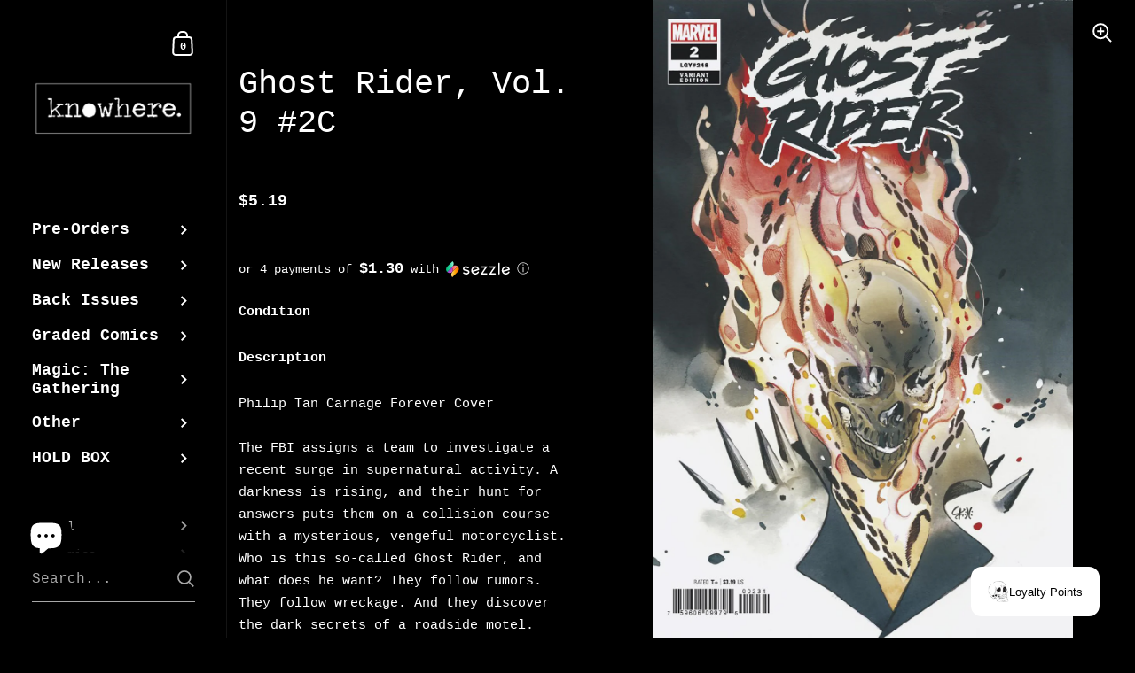

--- FILE ---
content_type: text/css
request_url: https://knowherecomics.com/cdn/shop/t/29/assets/section-sidebar.css?v=47966743016282053351719371068
body_size: 2417
content:
.sidebar-parent-element .sidebar-title-element{position:sticky;top:0}sidebar-drawer{display:block}.sidebar{position:fixed;top:0;width:20%;min-width:240px;max-width:360px;z-index:999;transform:translateZ(0);height:100%}html[dir=rtl] .sidebar{right:0}html[dir=ltr] .sidebar{left:0}.sidebar.no-transforms{transform:translateZ(0)!important}.sidebar input[type=search]:focus{box-shadow:none!important}.sidebar-element{width:100%;background:rgba(var(--color-sidebar-bg),1);color:rgba(var(--color-sidebar-txt),1);padding:80px 0 0;position:relative;height:100%;display:flex;flex-direction:column;z-index:99999}html[dir=rtl] .sidebar-element{border-left:1px solid rgba(var(--color-sidebar-txt),.08)}html[dir=ltr] .sidebar-element{border-right:1px solid rgba(var(--color-sidebar-txt),.08)}.sidebar-element:after{height:100%;position:absolute;width:100%;display:block;content:"";background:inherit;z-index:1;margin-top:0;visibility:hidden}html[dir=rtl] .sidebar-element:after{border-right:1px solid rgba(var(--color-sidebar-txt),.08);right:-1px}html[dir=ltr] .sidebar-element:after{border-left:1px solid rgba(var(--color-sidebar-txt),.08);left:-1px}html[dir=rtl] .sidebar-element.sidebar-element--right-side:after{right:auto;left:-1px}html[dir=ltr] .sidebar-element.sidebar-element--right-side:after{left:auto;right:-1px}.sidebar-parent-element{position:fixed;top:0;width:100%;height:100%;visibility:hidden}html[dir=rtl] .sidebar-parent-element{right:100%}html[dir=ltr] .sidebar-parent-element{left:100%}.sidebar-parent-element .sidebar-element{padding-top:0;background:transparent;margin-inline-start:0;transition:all .15s cubic-bezier(.4,0,1,1) .1s}html[dir=rtl] .sidebar-parent-element .sidebar-element{border-left:none}html[dir=ltr] .sidebar-parent-element .sidebar-element{border-right:none}.sidebar-parent-element .sidebar-element:after{width:0;background:rgba(var(--color-sidebar-bg),1);transition:all .1s cubic-bezier(.4,0,1,1) .1s;z-index:-1}html[dir=rtl] .sidebar-parent-element .sidebar-element:after{border-left:1px solid rgba(var(--color-sidebar-txt),.08)}html[dir=ltr] .sidebar-parent-element .sidebar-element:after{border-right:1px solid rgba(var(--color-sidebar-txt),.08)}.sidebar-parent-element .sidebar-content-element{opacity:0;visibility:hidden;transition:all .15s cubic-bezier(.4,0,1,1);padding:0 42px;height:100vh;overflow-y:scroll;-ms-overflow-style:none;scrollbar-width:none}.sidebar-parent-element .sidebar-content-element::-webkit-scrollbar{width:0!important;height:0!important}.sidebar-parent-element .sidebar-title-element{padding-top:45px;padding-bottom:30px;z-index:999;top:0;opacity:0;visibility:hidden;transition:all .15s cubic-bezier(.4,0,1,1)}.sidebar-parent-element.opened{visibility:visible}.sidebar-parent-element.opened .sidebar-element:after{visibility:visible;width:100%;transition:all .15s cubic-bezier(.4,0,1,1)}.sidebar-parent-element.opened .sidebar-content-element,.sidebar-parent-element.opened .sidebar-title-element{opacity:1;visibility:visible;transform:translate(0);transition:all .15s cubic-bezier(.4,0,1,1) .1s}.sidebar__container>*{z-index:9}.sidebar__container ul{list-style:none;margin:0;padding:0}.sidebar__container ul li{margin:0;padding:0}.logo{margin:10px 0 60px;padding:0 14%}.logo a{display:inline-block;position:relative;border:none;color:rgba(var(--color-sidebar-txt),1)!important}.logo__text{font-weight:var(--font-weight-body);margin:0;word-break:break-word}@media screen and (min-width: 1921px){.logo__text{font-size:calc(38px / 24 * var(--base-headings-size) + 0px);line-height:1}}@media screen and (min-width: 1280px) and (max-width: 1920px){.logo__text{font-size:calc(35px / 24 * var(--base-headings-size) + 0px);line-height:1}}@media screen and (min-width: 1023px) and (max-width: 1280px){.logo__text{font-size:calc(32px / 24 * var(--base-headings-size) + 0px);line-height:1}}@media screen and (max-width: 1023px){.logo__text{font-size:calc(28px / 24 * var(--base-headings-size) + 0px);line-height:1}}@media screen and (max-width: 948px){.logo__text{line-height:1.4}}@media screen and (max-width: 948px){.logo__image{height:auto!important}.logo__image img{width:auto!important}}.logo img{vertical-align:bottom;width:100%}.sidebar__menus.search-bottom-padding{margin-bottom:60px}.accounts-menu{margin-top:40px!important}@media screen and (min-width: 1921px){.accounts-menu{font-size:calc(15px / 14 * var(--base-body-size) + 0px);line-height:1}}@media screen and (min-width: 1280px) and (max-width: 1920px){.accounts-menu{font-size:calc(14px / 14 * var(--base-body-size) + 0px);line-height:1}}@media screen and (min-width: 1023px) and (max-width: 1280px){.accounts-menu{font-size:calc(13px / 14 * var(--base-body-size) + 0px);line-height:1}}@media screen and (max-width: 1023px){.accounts-menu{font-size:calc(13px / 14 * var(--base-body-size) + 0px);line-height:1}}.sidebar__menu.sidebar--primary,.sidebar__submenu.sidebar--primary{font-weight:var(--font-weight-body-medium)}@media screen and (min-width: 1921px){.sidebar__menu.sidebar--primary,.sidebar__submenu.sidebar--primary{font-size:calc(19px / 17 * var(--base-body-size-alt) + 0px);line-height:1}}@media screen and (min-width: 1280px) and (max-width: 1920px){.sidebar__menu.sidebar--primary,.sidebar__submenu.sidebar--primary{font-size:calc(18px / 17 * var(--base-body-size-alt) + 0px);line-height:1}}@media screen and (min-width: 1023px) and (max-width: 1280px){.sidebar__menu.sidebar--primary,.sidebar__submenu.sidebar--primary{font-size:calc(17px / 17 * var(--base-body-size-alt) + 0px);line-height:1}}@media screen and (max-width: 1023px){.sidebar__menu.sidebar--primary,.sidebar__submenu.sidebar--primary{font-size:calc(17px / 17 * var(--base-body-size-alt) + 0px);line-height:1}}.sidebar__menu.sidebar--primary a,.sidebar__submenu.sidebar--primary a{padding-top:8px;padding-bottom:8px}.sidebar__menu.sidebar--primary a .underline-animation,.sidebar__submenu.sidebar--primary a .underline-animation{background-size:0 1px}.no-touchevents .sidebar__menu.sidebar--primary a:hover .underline-animation,.sidebar__menu.sidebar--primary a.selected .underline-animation,.no-touchevents .sidebar__submenu.sidebar--primary a:hover .underline-animation,.sidebar__submenu.sidebar--primary a.selected .underline-animation{background-size:100% 1px}.sidebar__menu.sidebar--secondary,.sidebar__submenu.sidebar--secondary{margin-top:40px}@media screen and (min-width: 1921px){.sidebar__menu.sidebar--secondary,.sidebar__submenu.sidebar--secondary{font-size:calc(15px / 14 * var(--base-body-size) + 0px);line-height:1}}@media screen and (min-width: 1280px) and (max-width: 1920px){.sidebar__menu.sidebar--secondary,.sidebar__submenu.sidebar--secondary{font-size:calc(14px / 14 * var(--base-body-size) + 0px);line-height:1}}@media screen and (min-width: 1023px) and (max-width: 1280px){.sidebar__menu.sidebar--secondary,.sidebar__submenu.sidebar--secondary{font-size:calc(13px / 14 * var(--base-body-size) + 0px);line-height:1}}@media screen and (max-width: 1023px){.sidebar__menu.sidebar--secondary,.sidebar__submenu.sidebar--secondary{font-size:calc(13px / 14 * var(--base-body-size) + 0px);line-height:1}}.sidebar__menu.sidebar--secondary a,.sidebar__submenu.sidebar--secondary a{padding-top:4px;padding-bottom:4px}.sidebar__menu a,.sidebar__submenu a{color:rgba(var(--color-sidebar-txt),1)}.no-touchevents .sidebar__menu a:hover,.sidebar__menu a.selected,.no-touchevents .sidebar__submenu a:hover,.sidebar__submenu a.selected,.no-touchevents .sidebar__menu a:hover .underline-animation,.sidebar__menu a.selected .underline-animation,.no-touchevents .sidebar__submenu a:hover .underline-animation,.sidebar__submenu a.selected .underline-animation{color:rgba(var(--color-sidebar-accent),1)}.sidebar__menu .underline-animation,.sidebar__submenu .underline-animation{background-image:linear-gradient(to right,rgba(var(--color-sidebar-accent),1),rgba(var(--color-sidebar-accent),1))}html[dir=rtl] .sidebar__menu .underline-animation,html[dir=rtl] .sidebar__submenu .underline-animation{background-position:right calc(1em + 4px)}html[dir=ltr] .sidebar__menu .underline-animation,html[dir=ltr] .sidebar__submenu .underline-animation{background-position:left calc(1em + 4px)}html[dir=rtl] .cart-item .underline-animation{background-position:right calc(1em + 2px)}html[dir=ltr] .cart-item .underline-animation{background-position:left calc(1em + 2px)}.sidebar__menu a{display:flex;align-items:center;justify-content:space-between;padding-left:14%;padding-right:14%;transition:none}html[dir=rtl] .no-touchevents .sidebar__menu a:hover span+.symbol--arrow,html[dir=rtl] .sidebar__menu a.selected span+.symbol--arrow{right:5px}html[dir=ltr] .no-touchevents .sidebar__menu a:hover span+.symbol--arrow,html[dir=ltr] .sidebar__menu a.selected span+.symbol--arrow{left:5px}.no-touchevents .sidebar__menu a:hover span+.symbol--arrow path,.sidebar__menu a.selected span+.symbol--arrow path{fill:rgba(var(--color-sidebar-accent),1)}.sidebar__menu a.selected>.submenu-arrow path{fill:rgba(var(--color-sidebar-accent),1)}.sidebar__menu .symbol--arrow{position:relative;transition:left .1s linear;transform:rotate(-90deg)}html[dir=rtl] .sidebar__menu .symbol--arrow{right:0}html[dir=ltr] .sidebar__menu .symbol--arrow{left:0}.sidebar__menu .symbol--arrow path{fill:rgba(var(--color-sidebar-txt),1);transition:fill .15s linear}.sidebar__menu .has-submenu.open-submenu>.sidebar__submenu{visibility:visible}.sidebar__menu .has-submenu.open-submenu>.sidebar__submenu>.sidebar__container:after{width:100%;visibility:visible}.sidebar__menu .has-submenu.open-submenu>.sidebar__submenu>.sidebar__container>.sub-menu{opacity:1;visibility:visible;transform:translate(0)}.sidebar__seconds,.sidebar__thirds{margin-inline-start:-1px}.sidebar__seconds>div:after,.sidebar__thirds>div:after{transition:all .15s cubic-bezier(.4,0,1,1) .1s}.sidebar__seconds.opened>div:after,.sidebar__thirds.opened>div:after{width:100%;visibility:visible;transition:all .15s cubic-bezier(.4,0,1,1)}html[dir=rtl] .sidebar__seconds.opened>div:after,html[dir=rtl] .sidebar__thirds.opened>div:after{border-left:1px solid rgba(var(--color-sidebar-txt),.08)}html[dir=ltr] .sidebar__seconds.opened>div:after,html[dir=ltr] .sidebar__thirds.opened>div:after{border-right:1px solid rgba(var(--color-sidebar-txt),.08)}.sidebar__seconds.opened .submenu-opened>.sidebar__container>.sub-menu,.sidebar__thirds.opened .submenu-opened>.sidebar__container>.sub-menu{opacity:1;visibility:visible;transform:translate(0);transition:all 0ms linear,opacity .1s cubic-bezier(.4,0,1,1) .1s,visibility .1s cubic-bezier(.4,0,1,1) .1s,transform .1s cubic-bezier(.4,0,1,1) .1s!important}.sidebar__seconds .sidebar__container,.sidebar__thirds .sidebar__container{overflow:hidden!important;display:flex;height:100%;flex-direction:column}.sidebar__seconds .sub-menu,.sidebar__thirds .sub-menu{overflow-y:scroll;overflow-x:hidden;-ms-overflow-style:none;scrollbar-width:none}.sidebar__seconds .sub-menu::-webkit-scrollbar,.sidebar__thirds .sub-menu::-webkit-scrollbar{width:0!important;height:0!important}.sidebar__seconds .sub-menu div,.sidebar__thirds .sub-menu div{display:none!important}.sidebar__seconds .sub-menu ul,.sidebar__thirds .sub-menu ul{margin-bottom:50px}.sidebar__seconds .sidebar__submenu,.sidebar__thirds .sidebar__submenu{margin-top:0!important}html[dir=rtl] .sidebar__thirds,html[dir=rtl] .sidebar__thirds .sidebar__submenu{right:200%!important}html[dir=ltr] .sidebar__thirds,html[dir=ltr] .sidebar__thirds .sidebar__submenu{left:200%!important}.submenu-arrow{height:24px}html[dir=rtl] .submenu-arrow{transform:rotate(180deg)}@media screen and (max-width: 948px){.has-submenu.open-submenu>a{opacity:0}html[dir=rtl] .has-submenu.open-submenu .sidebar__submenu{right:auto;left:0}html[dir=ltr] .has-submenu.open-submenu .sidebar__submenu{left:auto;right:0}.opened-submenu>li:not(.open-submenu),.opened-other-submenu,.opened-submenu+.accounts-menu,.opened-submenu~.localization-form-holder{opacity:0;visibility:hidden}.sub-menu{padding-top:80px!important;transform:none!important}.accounts-menu,.localization-form-holder{transition:none!important}.sidebar__menus-back{display:block;position:absolute;top:10px;opacity:0;visibility:hidden;z-index:9;cursor:pointer}html[dir=rtl] .sidebar__menus-back{right:20px}html[dir=ltr] .sidebar__menus-back{left:20px}.opened-submenus .sidebar__menus-back{opacity:1;visibility:visible}.sidebar__menus-back path{fill:rgba(var(--color-sidebar-txt),1)}.sidebar__menus-back svg{position:absolute;top:13px}html[dir=rtl] .sidebar__menus-back svg{right:10px}html[dir=ltr] .sidebar__menus-back svg{left:10px}.sidebar__menus li,.sidebar__menus a,.sidebar__menus nav{transition:all .1s linear}}.sidebar__submenu .sub-menu{opacity:0;visibility:hidden;transform:translate(-10px);transition:all .1s cubic-bezier(.4,0,1,1)}.sidebar__submenu.sidebar__submenu--second{height:100vh;background:rgba(var(--color-sidebar-bg),1)}.sidebar__submenu.sidebar__submenu--second .sidebar__container{margin-inline-start:1px}body:after{position:absolute;top:0;left:0;height:100%;content:"";background:#0000005c;position:fixed;width:100%;opacity:0;visibility:hidden;transition:all .1s linear;z-index:99}@media screen and (min-width: 949px){body.show-overlay:after{opacity:1;visibility:visible}body.show-overlay.hard-overlay:after{z-index:999}}.allow-animations #content-holder{transition:all .2s cubic-bezier(.4,0,1,1)}.sidebar__cart-handle,.sidebar__menu-handle,.sidebar__search-handle{position:absolute;width:36px;height:36px;top:30px;padding:5px;cursor:pointer}html[dir=rtl] .sidebar__cart-handle,html[dir=rtl] .sidebar__menu-handle,html[dir=rtl] .sidebar__search-handle{left:30px}html[dir=ltr] .sidebar__cart-handle,html[dir=ltr] .sidebar__menu-handle,html[dir=ltr] .sidebar__search-handle{right:30px}.sidebar__cart-handle .icon,.sidebar__menu-handle .icon,.sidebar__search-handle .icon{display:flex}.sidebar__cart-handle .count,.sidebar__menu-handle .count,.sidebar__search-handle .count{color:rgba(var(--color-sidebar-txt),1);font-weight:var(--font-weight-body-semibold);position:absolute;font-size:11.5px;top:17px;width:24px;height:24px;text-align:center;line-height:1;transition:all .1s linear}html[dir=rtl] .sidebar__cart-handle .count,html[dir=rtl] .sidebar__menu-handle .count,html[dir=rtl] .sidebar__search-handle .count{right:5px}html[dir=ltr] .sidebar__cart-handle .count,html[dir=ltr] .sidebar__menu-handle .count,html[dir=ltr] .sidebar__search-handle .count{left:5px}.sidebar__cart-handle path,.sidebar__menu-handle path,.sidebar__search-handle path{stroke:rgba(var(--color-sidebar-txt),1);transition:all .1s linear}.no-touchevents .sidebar__cart-handle:hover .count,.no-touchevents .sidebar__menu-handle:hover .count,.no-touchevents .sidebar__search-handle:hover .count{color:rgba(var(--color-sidebar-accent),1)}.no-touchevents .sidebar__cart-handle:hover svg path,.no-touchevents .sidebar__menu-handle:hover svg path,.no-touchevents .sidebar__search-handle:hover svg path{stroke:rgba(var(--color-sidebar-accent),1)}.sidebar__cart{width:450px}.sidebar__cart .cart__footer{padding-bottom:40px}.sidebar__cart .cart__title{border-bottom:1px solid rgba(var(--color-sidebar-txt),.06);z-index:999;background:rgba(var(--color-sidebar-bg),1)}.sidebar__cart textarea{border-color:rgba(var(--color-sidebar-txt),.16);color:rgba(var(--color-sidebar-txt),1);width:100%;font-size:13px}.no-touchevents .sidebar__cart textarea:hover{border-color:rgba(var(--color-sidebar-txt),.36)}.sidebar__cart textarea:focus{border-color:rgba(var(--color-sidebar-txt),.66);box-shadow:0 0 0 3px rgba(var(--color-sidebar-txt),.14)}.sidebar__cart textarea::placeholder{color:rgba(var(--color-sidebar-txt),1)}.sidebar-close-element{position:absolute;top:32px;width:45px;height:45px;overflow:hidden;cursor:pointer;z-index:99!important;opacity:0;visibility:hidden;transition:all 50ms linear}html[dir=rtl] .sidebar-close-element{left:22px}html[dir=ltr] .sidebar-close-element{right:22px}.sidebar-close-element svg{position:absolute;top:-5px;width:50px}html[dir=rtl] .sidebar-close-element svg{right:-10px}html[dir=ltr] .sidebar-close-element svg{left:-10px}.sidebar-close-element svg polygon{fill:rgba(var(--color-sidebar-txt),1);transition:all .15s linear}.no-touchevents .sidebar-close-element:hover svg polygon{fill:rgba(var(--color-sidebar-accent),1)}sidebar-drawer.opened .sidebar-close-element{opacity:1;visibility:visible;transition:all 50ms linear .1s}.cart-overlay-background,.sidebar-overlay-background{position:absolute;top:0;left:0;width:100%;height:100%;position:fixed;background:#0000005c;opacity:0;visibility:hidden;transition:all .1s linear;z-index:99}.cart-overlay-background.show,.sidebar-overlay-background.show{visibility:visible;opacity:1}.sidebar-overlay-background{z-index:999}.sidebar__menu-handle,.sidebar__search-handle{display:none}.sidebar__search-close{width:44px;margin-inline-end:-12px;display:none}@media screen and (min-width: 949px){body:not(.overflow-hidden) .sidebar-menus-holder{overflow-y:scroll;overflow-x:hidden;padding-top:0!important;-ms-overflow-style:none;scrollbar-width:none}body:not(.overflow-hidden) .sidebar-menus-holder::-webkit-scrollbar{width:0!important;height:0!important}body:not(.overflow-hidden) .sidebar__container-holder{padding-top:80px}body.show-announcement-bar body:not(.overflow-hidden) .sidebar__container-holder{padding-top:120px}body:not(.overflow-hidden) .sidebar__menus{height:auto!important}}@media screen and (min-width: 949px){body:not(.overflow-hidden).show-announcement-bar .sidebar__container-holder{padding-top:120px}body.show-announcement-bar .sidebar__submenu .sidebar__container{padding-top:0}}/*!
 *  6.2. Sidebar responsive queries
*/@media screen and (max-width: 948px){.sidebar{width:100%;max-width:none;height:66px;border-bottom:1px solid var(--color-sidebar-mobile-border)}.sidebar__responsive-container{border:none;min-height:0;padding:13px var(--horizontal-padding);height:100%}.sidebar__container:after{display:none}.sidebar__container-holder{display:flex;height:100%;flex:0;justify-content:space-between}.logo{margin:0;padding:0;display:flex;height:100%;align-items:center}.logo .logo__text,.logo img{max-height:39px;margin:0;width:auto;display:block}.sidebar__menus{position:fixed;width:380px;top:0;z-index:99;background:rgba(var(--color-sidebar-bg),1);height:100vh;padding:60px 0;overflow-x:hidden;overflow-y:scroll;-ms-overflow-style:none;scrollbar-width:none}html[dir=rtl] .sidebar__menus{left:0}html[dir=ltr] .sidebar__menus{right:0}.sidebar__menus::-webkit-scrollbar{width:0!important;height:0!important}html[dir=rtl] .sidebar__menus{border-right:1px solid rgba(var(--color-sidebar-txt),.08)}html[dir=ltr] .sidebar__menus{border-left:1px solid rgba(var(--color-sidebar-txt),.08)}.sidebar__menu-handle svg{height:28px;margin-top:-1px}.sidebar__cart-handle{position:relative;top:0}html[dir=rtl] .sidebar__cart-handle{left:0}html[dir=ltr] .sidebar__cart-handle{right:0}.sidebar__responsive-handles{display:flex;margin-inline-end:-8px}.sidebar__responsive-handles>span,.sidebar__responsive-handles>a{display:block;margin:0 2px}.sidebar__search-handle,.sidebar__menu-handle{position:static;top:0;padding-top:8px}.sidebar__search-handle path,.sidebar__menu-handle path{stroke:transparent!important;fill:rgba(var(--color-sidebar-txt),1)}.no-touchevents .sidebar__search-handle:hover path,.no-touchevents .sidebar__menu-handle:hover path{fill:rgba(var(--color-sidebar-accent),1)}#content-holder:before{display:none}.sidebar-close-element{top:10px!important}html[dir=rtl] .sidebar-close-element{left:15px!important}html[dir=ltr] .sidebar-close-element{right:15px!important}.sidebar-parent-element .sidebar-title-element{padding-top:30px;padding-bottom:24px}.sidebar-parent-element{width:380px!important}.sidebar__cart{background:rgba(var(--color-sidebar-bg),1);visibility:visible;transition:all .18s linear}html[dir=rtl] .sidebar__cart{left:0;right:auto}html[dir=ltr] .sidebar__cart{right:0;left:auto}html[dir=ltr] .sidebar__cart{transform:translate(100%)}html[dir=rtl] .sidebar__cart{transform:translate(-100%)}.sidebar__cart.opened{transform:translate(0)!important}}@media screen and (max-width: 948px) and (max-width: 360px){.sidebar__cart{width:100%}}@media screen and (max-width: 948px){html[dir=rtl] .sidebar__cart-close svg{right:-2px}html[dir=ltr] .sidebar__cart-close svg{left:-2px}}@media screen and (max-width: 948px){.sidebar__menus{transition:all .18s linear}html[dir=ltr] .sidebar__menus{transform:translate(100%)}html[dir=rtl] .sidebar__menus{transform:translate(-100%)}.sidebar__menus.opened{transform:translate(0)!important}.sidebar__menus.opened .sidebar__menus-close{opacity:1;visibility:visible;display:block}}@media screen and (max-width: 948px){.sidebar__menu a,.sidebar-parent-element .sidebar-content-element{padding-left:30px;padding-right:30px}}@media screen and (max-width: 948px){.cart-overlay-background,.sidebar-overlay-background{z-index:999;transition:all 60ms linear}html[dir=rtl] .cart-overlay-background,html[dir=rtl] .sidebar-overlay-background{right:auto;left:380px}html[dir=ltr] .cart-overlay-background,html[dir=ltr] .sidebar-overlay-background{left:auto;right:380px}.cart-overlay-background.show,.sidebar-overlay-background.show{transition:all .18s linear .12s}}@media screen and (max-width: 948px){.sidebar__submenu .sub-menu{max-height:100vh;overflow-y:auto;padding-bottom:100px}}@media screen and (max-width: 474px){.sidebar-parent-element{width:320px!important}.sidebar__menus{width:320px}html[dir=rtl] .cart-overlay-background,html[dir=rtl] .sidebar-overlay-background{left:320px}html[dir=ltr] .cart-overlay-background,html[dir=ltr] .sidebar-overlay-background{right:320px}html[dir=rtl] .sidebar__menu a,html[dir=rtl] .sidebar-parent-element .sidebar-content-element{padding-left:25px}html[dir=ltr] .sidebar__menu a,html[dir=ltr] .sidebar-parent-element .sidebar-content-element{padding-left:20px;padding-right:25px}html[dir=rtl] .sidebar-close-element{left:10px!important}html[dir=ltr] .sidebar-close-element{right:10px!important}html[dir=rtl] .sidebar__menus-back{right:8px}html[dir=ltr] .sidebar__menus-back{left:8px}}
/*# sourceMappingURL=/cdn/shop/t/29/assets/section-sidebar.css.map?v=47966743016282053351719371068 */
